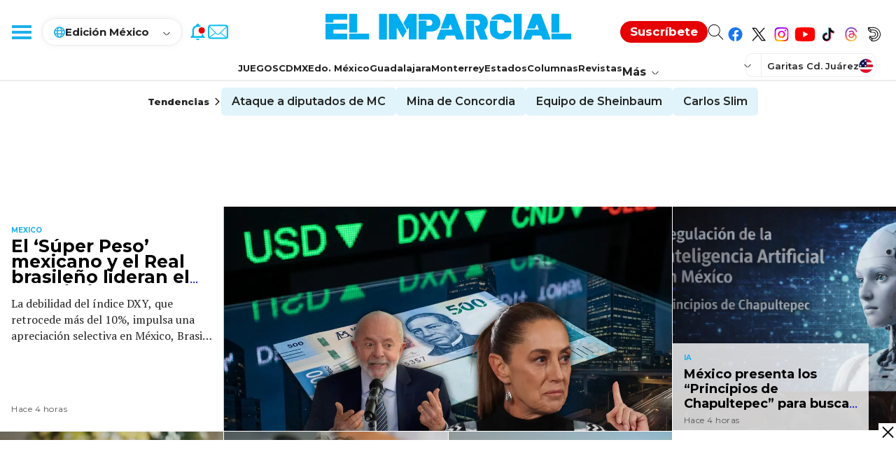

--- FILE ---
content_type: text/html; charset=utf-8
request_url: https://www.google.com/recaptcha/api2/aframe
body_size: 265
content:
<!DOCTYPE HTML><html><head><meta http-equiv="content-type" content="text/html; charset=UTF-8"></head><body><script nonce="hK2wQ5_yuVdt2_r4lKPo-w">/** Anti-fraud and anti-abuse applications only. See google.com/recaptcha */ try{var clients={'sodar':'https://pagead2.googlesyndication.com/pagead/sodar?'};window.addEventListener("message",function(a){try{if(a.source===window.parent){var b=JSON.parse(a.data);var c=clients[b['id']];if(c){var d=document.createElement('img');d.src=c+b['params']+'&rc='+(localStorage.getItem("rc::a")?sessionStorage.getItem("rc::b"):"");window.document.body.appendChild(d);sessionStorage.setItem("rc::e",parseInt(sessionStorage.getItem("rc::e")||0)+1);localStorage.setItem("rc::h",'1769856788049');}}}catch(b){}});window.parent.postMessage("_grecaptcha_ready", "*");}catch(b){}</script></body></html>

--- FILE ---
content_type: application/javascript; charset=utf-8
request_url: https://fundingchoicesmessages.google.com/f/AGSKWxXBJr5QOVxoEqahfEiNNgr19JIHQFUOQiqGP-YlBJP6nY_qx2CbjvkaDSWj1Fl_JEo3JMhhmZzr8kYVfJQUx1KybDYDYkyhpJi6Rv8Lo0q3PtZWHQgBO1WTzkGn2oscmHICdU9QV9pb5yNycT2Y1V3WdU2J3UdkfFIkE780qaVQa9DkCUKJg24Q9Rtw/_/ads/jquery./somaadscaleskyscraperscript.?adpartner=.adwolf./adfooter.
body_size: -1288
content:
window['67e5b721-1f39-4781-978b-61c13a63c9d1'] = true;